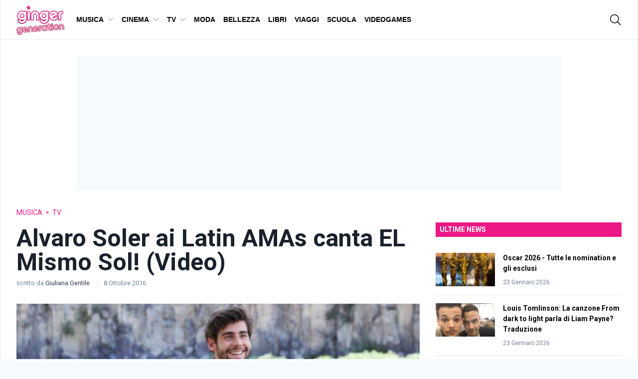

--- FILE ---
content_type: text/css
request_url: https://www.gingergeneration.it/app/plugins/smiling-video/css/videojs.ima.css?smver=1.1.9&ver=5.9.1
body_size: 833
content:
/**
 * Copyright 2014 Google Inc.
 *
 * Licensed under the Apache License, Version 2.0 (the "License");
 * you may not use this file except in compliance with the License.
 * You may obtain a copy of the License at
 *
 *     http://www.apache.org/licenses/LICENSE-2.0
 *
 * Unless required by applicable law or agreed to in writing, software
 * distributed under the License is distributed on an "AS IS" BASIS,
 * WITHOUT WARRANTIES OR CONDITIONS OF ANY KIND, either express or implied.
 * See the License for the specific language governing permissions and
 * limitations under the License.
 */

.ima-ad-container {
  top: 0px;
  position: absolute;
  display: block;
  width: 100%;
  height: 100%;
}

/* Move overlay if user fast-clicks play button. */
.video-js-sm.vjs-playing .bumpable-ima-ad-container {
  margin-top: -40px;
}

/* Move overlay when controls are active. */
.video-js-sm.vjs-user-inactive.vjs-playing .bumpable-ima-ad-container {
  margin-top: 0px;
}

.video-js-sm.vjs-paused .bumpable-ima-ad-container,
.video-js-sm.vjs-playing:hover .bumpable-ima-ad-container,
.video-js-sm.vjs-user-active.vjs-playing .bumpable-ima-ad-container {
  margin-top: -40px;
}

.ima-controls-div {
  bottom:0px;
  height: 37px;
  position: absolute;
  overflow: hidden;
  display: none;
  opacity: 1;
  background-color: rgba(7, 20, 30, .7);
  background: -moz-linear-gradient(
      bottom,
      rgba(7, 20, 30, .7) 0%,
      rgba(7, 20, 30, 0) 100%); /* FF3.6+ */
  background: -webkit-gradient(
      linear,
      left bottom,
      left top,
      color-stop(0%,rgba(7, 20, 30, .7)),
      color-stop(100%,rgba(7, 20, 30, 0))); /* Chrome,Safari4+ */
  background: -webkit-linear-gradient(
      bottom,
      rgba(7, 20, 30, .7) 0%,
      rgba(7, 20, 30, 0) 100%); /* Chrome10+,Safari5.1+ */
  background: -o-linear-gradient(bottom,
    rgba(7, 20, 30, .7) 0%,
    rgba(7, 20, 30, 0) 100%); /* Opera 11.10+ */
  background: -ms-linear-gradient(bottom,
    rgba(7, 20, 30, .7) 0%,
    rgba(7, 20, 30, 0) 100%); /* IE10+ */
  background: linear-gradient(to top,
    rgba(7, 20, 30, .7) 0%,
    rgba(7, 20, 30, 0) 100%); /* W3C */
  filter: progid:DXImageTransform.Microsoft.gradient(
    startColorstr='#0007141E',
    endColorstr='#07141E',GradientType=0 ); /* IE6-9 */
}

.ima-countdown-div {
  height: 10px;
  color: #FFFFFF;
  text-shadow: 0 0 0.2em #000;
  cursor: default;
}

.ima-seek-bar-div {
  top: 12px;
  height: 3px;
  position: absolute;
  background: rgba(255, 255, 255, .4);
}

.ima-progress-div {
  width: 0px;
  height: 3px;
  background-color: #ECC546;
}

.ima-play-pause-div, .ima-mute-div, .ima-slider-div, .ima-fullscreen-div {
  width: 35px;
  height: 20px;
  top: 11px;
  left: 0px;
  position: absolute;
  color: #CCCCCC;
  font-size: 1.5em;
  line-height: 2;
  text-align: center;
  font-family: VideoJS;
  cursor: pointer;
}

.ima-mute-div {
  left: auto;
  right: 85px;
}

.ima-slider-div {
  left: auto;
  right: 35px;
  width: 50px;
  height: 10px;
  top: 20px;
  background-color: #555555;
}

.ima-slider-level-div {
  width: 100%;
  height: 10px;
  background-color: #ECC546;
}

.ima-fullscreen-div {
  left: auto;
  right: 0px;
}

.ima-playing:before {
  content: "\00f103";
}

.ima-paused:before {
  content: "\00f101";
}

.ima-playing:hover:before, .ima-paused:hover:before {
  text-shadow: 0 0 1em #fff;
}

.ima-non-muted:before {
  content: "\00f107";
}

.ima-muted:before {
  content: "\00f104";
}

.ima-non-muted:hover:before, .ima-muted:hover:before {
  text-shadow: 0 0 1em #fff;
}

.ima-non-fullscreen:before {
  content: "\00f108";
}

.ima-fullscreen:before {
  content: "\00f109";
}

.ima-non-fullscreen:hover:before, .ima-fullscreen:hover:before {
  text-shadow: 0 0 1em #fff;
}
